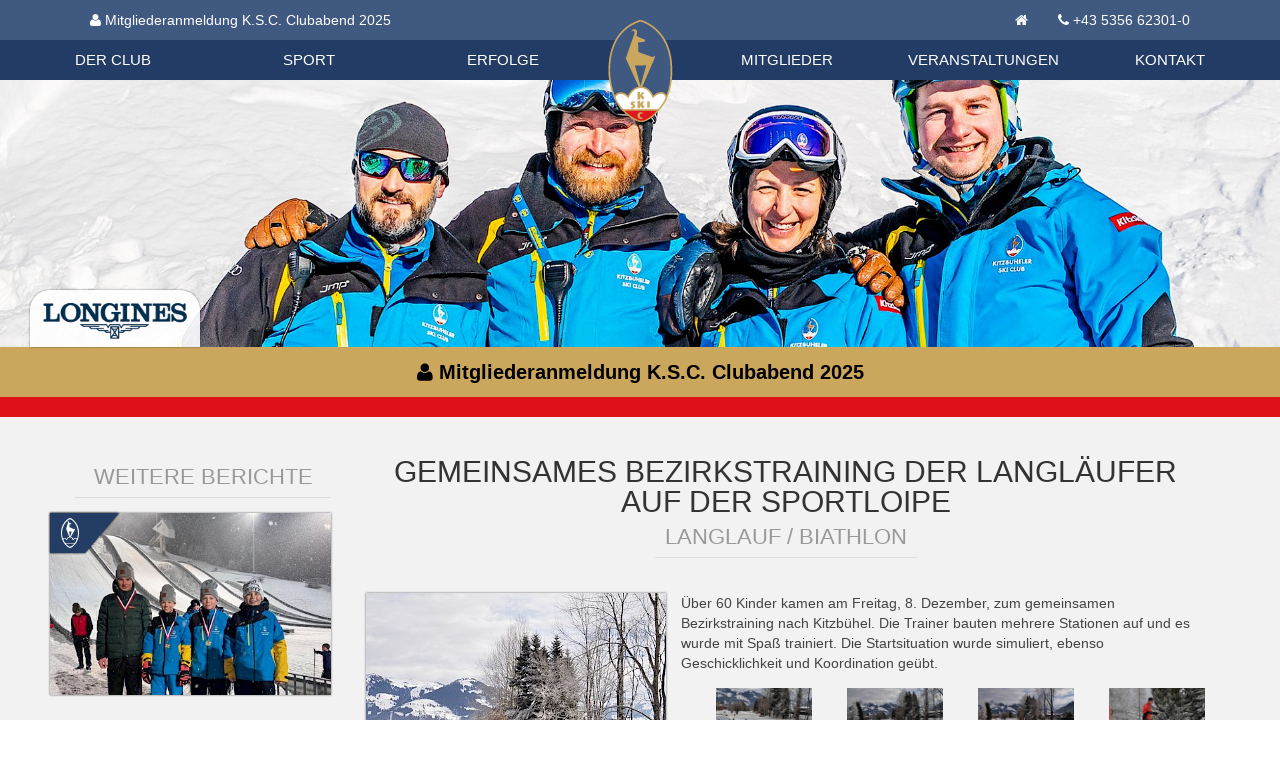

--- FILE ---
content_type: text/html; charset=utf-8
request_url: https://skikitz.org/beitraege/gemeinsames-bezirkstraining-der-langlaeufer-auf-der-sportloipe/
body_size: 4897
content:
<!DOCTYPE html><html lang=de><meta http-equiv=content-type content="text/html; charset=utf-8"><meta name=viewport content="width=device-width, initial-scale=1.0"><title>Gemeinsames Bezirkstraining der Langläufer auf der Sportloipe - Langlauf</title><meta name=description content="Vielseitigkeit ist Trumpf"><meta name=robots content=index,follow><meta property=og:site_name content=skikitz.org><meta property=og:title content="Gemeinsames Bezirkstraining der Langläufer auf der Sportloipe - Langlauf"><meta property=og:url content=https://skikitz.org/beitraege/gemeinsames-bezirkstraining-der-langlaeufer-auf-der-sportloipe/><meta property=og:description content="Vielseitigkeit ist Trumpf"><meta property=og:type content=website><meta property=fb:app_id content=333274030840189><meta property=og:image content=https://skikitz.org/site/assets/files/26550/bezirkstraining.1200x630.jpg><link rel=stylesheet href=/site/assets/aiom/css_f20ef66f1045ae09a78ed9240ac1a948.css><link rel=apple-touch-icon sizes=180x180 href=/apple-touch-icon.png><link rel=icon type=image/png href=/favicon-32x32.png sizes=32x32><link rel=icon type=image/png href=/favicon-16x16.png sizes=16x16><link rel=manifest href=/manifest.json><link rel=mask-icon href=/safari-pinned-tab.svg color=#5bbad5><meta name=theme-color content=#ffffff><!--[if lt IE 9]><script src=https://oss.maxcdn.com/libs/html5shiv/3.7.0/html5shiv.js></script><script src=https://oss.maxcdn.com/libs/respond.js/1.4.2/respond.min.js></script><![endif]--><body class=page-gemeinsames-bezirkstraining-der-langlaeufer-auf-der-sportloipe><header id=header><div id=nav_container><nav class="uk-navbar ka_head_contact"><div class="uk-container uk-container-center"><ul class="uk-navbar-nav uk-animation-slide-left"><li><a href=/ksc-clubabend/ target=_blank class=uk-text-bold><i class=uk-icon-user></i> Mitgliederanmeldung K.S.C. Clubabend 2025</a></ul><ul class="uk-navbar-nav uk-navbar-flip uk-hidden-small"><li><a href=https://skikitz.org/><i class=uk-icon-home></i></a><li><a href=tel:+435356623010>+43 5356 62301-0</a></ul></div></nav><nav class="uk-navbar uk-navbar-attached" data-uk-sticky="{top: -150, animation: 'uk-animation-slide-top'}" id=mainnavbar><div class="uk-container uk-container-center"><div class="uk-grid ka_head_menu"><div class=uk-width><ul class="uk-navbar-nav uk-hidden-small uk-flex uk-flex-space-between"><li class=uk-parent data-uk-dropdown="{remaintime: 0}"><a href=/der-club/>Der Club</a><div class="uk-dropdown uk-dropdown-navbar"><ul class="uk-nav uk-nav-navbar uk-container uk-container-center uk-grid uk-grid-width-1-3 ka_head_menu_submenu"><li><a href=/der-club/aktuelles/>Aktuelles</a><li class=ka_blank><li><a href=/der-club/geschichte/>Geschichte</a><li><a href=/der-club/mitglieder/>Mitglieder</a><li class=ka_blank><li><a href=/der-club/hahnenkamm-rennen/>Hahnenkamm-Rennen</a><li><a href=/der-club/organisation/>Organisation</a><li class=ka_blank><li><a href=/der-club/tauschboerse/>Tauschbörse</a></ul></div><li class=uk-parent data-uk-dropdown="{remaintime: 0}"><a href=/sport/>Sport</a><div class="uk-dropdown uk-dropdown-navbar"><ul class="uk-nav uk-nav-navbar uk-container uk-container-center uk-grid uk-grid-width-1-3 ka_head_menu_submenu"><li><a href=/beitraege/kategorie/ski-alpin><img class=ka_icon src=/site/assets/files/1029/ski-alpin.svg alt="Ski Alpin">Ski Alpin</a><li class=ka_blank><li><a href=/beitraege/kategorie/sprunglauf-nordische-kombination><img class=ka_icon src=/site/assets/files/1032/sprunglauf-1.svg alt="Skispringen | Nordische Kombination">Skispringen | Nordische Kombination</a><li><a href=/beitraege/kategorie/langlauf><img class=ka_icon src=/site/assets/files/1030/langlauf-1.svg alt=Langlauf>Langlauf</a><li class=ka_blank><li><a href=/beitraege/kategorie/snowboard-freeski-skicross-freestyle><img class=ka_icon src=/site/assets/files/1033/snowboard.svg alt="Snowboard / Freeski / Skicross / Freestyle">Snowboard / Freeski / Skicross / Freestyle</a><li><a href=/beitraege/kategorie/biathlon><img class=ka_icon src=/site/assets/files/1031/biathlon.svg alt=Biathlon>Biathlon</a><li class=ka_blank><li><a href=/sport/ksc-sportgeschichte/><img class=ka_icon src=/site/assets/files/27992/history.svg alt="KSC Sportgeschichte">KSC Sportgeschichte</a></ul></div><li ><a href=/erfolge/>Erfolge</a></ul></div><div class="uk-width ka_head_logo"><span> <a href=https://skikitz.org/><img src=/site/templates/img/logo-ksc-2023.svg alt=Logo></a> </span></div><div class=uk-width><ul class="uk-navbar-nav uk-hidden-small uk-flex uk-flex-space-between"><li class=uk-parent data-uk-dropdown="{remaintime: 0}"><a href=/mitglieder/>Mitglieder</a><div class="uk-dropdown uk-dropdown-navbar"><ul class="uk-nav uk-nav-navbar uk-container uk-container-center uk-grid uk-grid-width-1-3 ka_head_menu_submenu"><li><a href=/mitglieder/infos-zur-mitgliedschaft/>Infos zur Mitgliedschaft</a><li class=ka_blank><li><a href=/mitglieder/jugendfoerderung/>Jugendförderung</a><li><a href=/mitglieder/vorteile-fuer-mitglieder/>Vorteile für Mitglieder</a><li class=ka_blank><li><a href=/mitglieder/skikitz-magazine/>SkiKitz Magazine</a><li><a href=/mitglieder/mitgliedsausweis/>Foto Mitgliedsausweis</a><li class=ka_blank><li><a href=/mitglieder/datenschutzverordnung-2018/>Datenschutzverordnung 2018</a><li><a href=/mitglieder/mitglieder-bekleidungsshop/>Mitglieder Bekleidungsshop</a></ul></div><li ><a href=/veranstaltungen/>Veranstaltungen</a><li class=uk-parent data-uk-dropdown="{remaintime: 0}"><a href=/kontakt/>Kontakt</a><div class="uk-dropdown uk-dropdown-navbar"><ul class="uk-nav uk-nav-navbar uk-container uk-container-center uk-grid uk-grid-width-1-3 ka_head_menu_submenu"><li><a href=/kontakt/informationen/>Kontakt</a><li class=ka_blank><li><a href=/kontakt/datenschutz/>Datenschutz</a><li><a href=/kontakt/impressum/>Impressum</a></ul></div></ul></div></div><div class="uk-navbar-content uk-visible-small"><a href=#mobileMenu class=uk-navbar-toggle data-uk-offcanvas></a></div></div></nav></div><div class="uk-slidenav-position ka_home_slider" data-uk-slideshow="{autoplay: true}"><div id=loginesHeaderBox><div class=horloge style="display: block;"><div id=watch><a target=_blank href=http://www.longines.com><noscript><img src=/site/templates/assets/longinesbox/longines-watch.png alt=Longines title="See more on http://www.longines.com"></noscript><canvas id=canvasM><img id=alternate_bg_longines src=/site/templates/assets/longinesbox/clock/assets/images/120x120.jpg alt=Longines title="See more on http://www.longines.com"></canvas></a></div></div></div><div class=ka_longines_logo><a href=https://longines.com/ target=_blank><img class=lognines_logo src=/site/templates/img/longine-logo-blue_200px.png alt=Longines></a></div><ul class="uk-slideshow uk-overlay-active ka_home_slider"><li><img src=/site/assets/files/29840/kids_trainer.1920x400.jpg alt="Header Bild 1"></ul><a href="" class="uk-slidenav uk-slidenav-contrast uk-slidenav-previous" data-uk-slideshow-item=previous></a> <a href="" class="uk-slidenav uk-slidenav-contrast uk-slidenav-next" data-uk-slideshow-item=next></a></div><div class="uk-text-center specialLinkContainer uk-overflow-hidden"><a href=/ksc-clubabend/ target=_blank class="uk-text-bold uk-animation-slide-bottom uk-display-block" style=color:#000><i class=uk-icon-user></i> Mitgliederanmeldung K.S.C. Clubabend 2025</a></div></header><div id=topWrapper class="uk-container uk-container-center"><div id=maincontent role=main><div class=uk-grid><div class="uk-width-medium-3-4 uk-push-1-4"><div class=content_heading><h1>Gemeinsames Bezirkstraining der Langläufer auf der Sportloipe</h1><h3>Langlauf / Biathlon</h3></div><div class=ka_article_body><div class="ka_article_mainpic uk-align-medium-left uk-responsive-width"><a href=/site/assets/files/26550/bezirkstraining.1200x0.jpg class=uk-responsive-width title="Gemeinsames Bezirkstraining der Langläufer auf der Sportloipe" data-uk-lightbox="{group:'gal_'}"> <img src=/site/assets/files/26550/bezirkstraining.300x400.jpg class="uk-responsive-width box-shadow uk-hidden-small" alt="Gemeinsames Bezirkstraining der Langläufer auf der Sportloipe - "> <img src=/site/assets/files/26550/bezirkstraining.700x600.jpg class="uk-responsive-width box-shadow uk-visible-small" alt="Gemeinsames Bezirkstraining der Langläufer auf der Sportloipe - "> </a></div><p>Über 60 Kinder kamen am Freitag, 8. Dezember, zum gemeinsamen Bezirkstraining nach Kitzbühel. Die Trainer bauten mehrere Stationen auf und es wurde mit Spaß trainiert. Die Startsituation wurde simuliert, ebenso Geschicklichkeit und Koordination geübt.</div><div class=ka_article_gal><div class="uk-grid uk-grid-width-medium-1-4 uk-grid-width-small-1-2" data-uk-grid-match><div class="picItem uk-margin-bottom"><a href=/site/assets/files/26550/kl_dsc_0001.1200x0.jpg title="Gemeinsames Bezirkstraining der Langläufer auf der Sportloipe" data-uk-lightbox="{group:'gal_26550'}"> <img src=/site/assets/files/26550/kl_dsc_0001.400x300.jpg class=uk-responsive-width alt="Gemeinsames Bezirkstraining der Langläufer auf der Sportloipe"> </a></div><div class="picItem uk-margin-bottom"><a href=/site/assets/files/26550/kl_dsc_0003.1200x0.jpg title="Gemeinsames Bezirkstraining der Langläufer auf der Sportloipe" data-uk-lightbox="{group:'gal_26550'}"> <img src=/site/assets/files/26550/kl_dsc_0003.400x300.jpg class=uk-responsive-width alt="Gemeinsames Bezirkstraining der Langläufer auf der Sportloipe"> </a></div><div class="picItem uk-margin-bottom"><a href=/site/assets/files/26550/kl_dsc_0004.1200x0.jpg title="Gemeinsames Bezirkstraining der Langläufer auf der Sportloipe" data-uk-lightbox="{group:'gal_26550'}"> <img src=/site/assets/files/26550/kl_dsc_0004.400x300.jpg class=uk-responsive-width alt="Gemeinsames Bezirkstraining der Langläufer auf der Sportloipe"> </a></div><div class="picItem uk-margin-bottom"><a href=/site/assets/files/26550/kl_dsc_0008.1200x0.jpg title="Gemeinsames Bezirkstraining der Langläufer auf der Sportloipe" data-uk-lightbox="{group:'gal_26550'}"> <img src=/site/assets/files/26550/kl_dsc_0008.400x300.jpg class=uk-responsive-width alt="Gemeinsames Bezirkstraining der Langläufer auf der Sportloipe"> </a></div><div class="picItem uk-margin-bottom"><a href=/site/assets/files/26550/kl_dsc_0009.1200x0.jpg title="Gemeinsames Bezirkstraining der Langläufer auf der Sportloipe" data-uk-lightbox="{group:'gal_26550'}"> <img src=/site/assets/files/26550/kl_dsc_0009.400x300.jpg class=uk-responsive-width alt="Gemeinsames Bezirkstraining der Langläufer auf der Sportloipe"> </a></div><div class="picItem uk-margin-bottom"><a href=/site/assets/files/26550/kl_dsc_0013.1200x0.jpg title="Gemeinsames Bezirkstraining der Langläufer auf der Sportloipe" data-uk-lightbox="{group:'gal_26550'}"> <img src=/site/assets/files/26550/kl_dsc_0013.400x300.jpg class=uk-responsive-width alt="Gemeinsames Bezirkstraining der Langläufer auf der Sportloipe"> </a></div><div class="picItem uk-margin-bottom"><a href=/site/assets/files/26550/kl_dsc_0015.1200x0.jpg title="Gemeinsames Bezirkstraining der Langläufer auf der Sportloipe" data-uk-lightbox="{group:'gal_26550'}"> <img src=/site/assets/files/26550/kl_dsc_0015.400x300.jpg class=uk-responsive-width alt="Gemeinsames Bezirkstraining der Langläufer auf der Sportloipe"> </a></div><div class="picItem uk-margin-bottom"><a href=/site/assets/files/26550/kl_dsc_0022.1200x0.jpg title="Gemeinsames Bezirkstraining der Langläufer auf der Sportloipe" data-uk-lightbox="{group:'gal_26550'}"> <img src=/site/assets/files/26550/kl_dsc_0022.400x300.jpg class=uk-responsive-width alt="Gemeinsames Bezirkstraining der Langläufer auf der Sportloipe"> </a></div><div class="picItem uk-margin-bottom"><a href=/site/assets/files/26550/kl_dsc_0029.1200x0.jpg title="Gemeinsames Bezirkstraining der Langläufer auf der Sportloipe" data-uk-lightbox="{group:'gal_26550'}"> <img src=/site/assets/files/26550/kl_dsc_0029.400x300.jpg class=uk-responsive-width alt="Gemeinsames Bezirkstraining der Langläufer auf der Sportloipe"> </a></div><div class="picItem uk-margin-bottom"><a href=/site/assets/files/26550/kl_dsc_0030.1200x0.jpg title="Gemeinsames Bezirkstraining der Langläufer auf der Sportloipe" data-uk-lightbox="{group:'gal_26550'}"> <img src=/site/assets/files/26550/kl_dsc_0030.400x300.jpg class=uk-responsive-width alt="Gemeinsames Bezirkstraining der Langläufer auf der Sportloipe"> </a></div><div class="picItem uk-margin-bottom"><a href=/site/assets/files/26550/kl_dsc_0033.1200x0.jpg title="Gemeinsames Bezirkstraining der Langläufer auf der Sportloipe" data-uk-lightbox="{group:'gal_26550'}"> <img src=/site/assets/files/26550/kl_dsc_0033.400x300.jpg class=uk-responsive-width alt="Gemeinsames Bezirkstraining der Langläufer auf der Sportloipe"> </a></div><div class="picItem uk-margin-bottom"><a href=/site/assets/files/26550/kl_dsc_0034.1200x0.jpg title="Gemeinsames Bezirkstraining der Langläufer auf der Sportloipe" data-uk-lightbox="{group:'gal_26550'}"> <img src=/site/assets/files/26550/kl_dsc_0034.400x300.jpg class=uk-responsive-width alt="Gemeinsames Bezirkstraining der Langläufer auf der Sportloipe"> </a></div><div class="picItem uk-margin-bottom"><a href=/site/assets/files/26550/kl_dsc_0037.1200x0.jpg title="Gemeinsames Bezirkstraining der Langläufer auf der Sportloipe" data-uk-lightbox="{group:'gal_26550'}"> <img src=/site/assets/files/26550/kl_dsc_0037.400x300.jpg class=uk-responsive-width alt="Gemeinsames Bezirkstraining der Langläufer auf der Sportloipe"> </a></div><div class="picItem uk-margin-bottom"><a href=/site/assets/files/26550/kl_dsc_0039.1200x0.jpg title="Gemeinsames Bezirkstraining der Langläufer auf der Sportloipe" data-uk-lightbox="{group:'gal_26550'}"> <img src=/site/assets/files/26550/kl_dsc_0039.400x300.jpg class=uk-responsive-width alt="Gemeinsames Bezirkstraining der Langläufer auf der Sportloipe"> </a></div><div class="picItem uk-margin-bottom"><a href=/site/assets/files/26550/kl_dsc_0040.1200x0.jpg title="Gemeinsames Bezirkstraining der Langläufer auf der Sportloipe" data-uk-lightbox="{group:'gal_26550'}"> <img src=/site/assets/files/26550/kl_dsc_0040.400x300.jpg class=uk-responsive-width alt="Gemeinsames Bezirkstraining der Langläufer auf der Sportloipe"> </a></div><div class="picItem uk-margin-bottom"><a href=/site/assets/files/26550/kl_dsc_0044.1200x0.jpg title="Gemeinsames Bezirkstraining der Langläufer auf der Sportloipe" data-uk-lightbox="{group:'gal_26550'}"> <img src=/site/assets/files/26550/kl_dsc_0044.400x300.jpg class=uk-responsive-width alt="Gemeinsames Bezirkstraining der Langläufer auf der Sportloipe"> </a></div><div class="picItem uk-margin-bottom"><a href=/site/assets/files/26550/kl_dsc_0047.1200x0.jpg title="Gemeinsames Bezirkstraining der Langläufer auf der Sportloipe" data-uk-lightbox="{group:'gal_26550'}"> <img src=/site/assets/files/26550/kl_dsc_0047.400x300.jpg class=uk-responsive-width alt="Gemeinsames Bezirkstraining der Langläufer auf der Sportloipe"> </a></div><div class="picItem uk-margin-bottom"><a href=/site/assets/files/26550/kl_dsc_0052.1200x0.jpg title="Gemeinsames Bezirkstraining der Langläufer auf der Sportloipe" data-uk-lightbox="{group:'gal_26550'}"> <img src=/site/assets/files/26550/kl_dsc_0052.400x300.jpg class=uk-responsive-width alt="Gemeinsames Bezirkstraining der Langläufer auf der Sportloipe"> </a></div><div class="picItem uk-margin-bottom"><a href=/site/assets/files/26550/kl_dsc_0053.1200x0.jpg title="Gemeinsames Bezirkstraining der Langläufer auf der Sportloipe" data-uk-lightbox="{group:'gal_26550'}"> <img src=/site/assets/files/26550/kl_dsc_0053.400x300.jpg class=uk-responsive-width alt="Gemeinsames Bezirkstraining der Langläufer auf der Sportloipe"> </a></div><div class="picItem uk-margin-bottom"><a href=/site/assets/files/26550/kl_dsc_0055.1200x0.jpg title="Gemeinsames Bezirkstraining der Langläufer auf der Sportloipe" data-uk-lightbox="{group:'gal_26550'}"> <img src=/site/assets/files/26550/kl_dsc_0055.400x300.jpg class=uk-responsive-width alt="Gemeinsames Bezirkstraining der Langläufer auf der Sportloipe"> </a></div><div class="picItem uk-margin-bottom"><a href=/site/assets/files/26550/kl_dsc_0057.1200x0.jpg title="Gemeinsames Bezirkstraining der Langläufer auf der Sportloipe" data-uk-lightbox="{group:'gal_26550'}"> <img src=/site/assets/files/26550/kl_dsc_0057.400x300.jpg class=uk-responsive-width alt="Gemeinsames Bezirkstraining der Langläufer auf der Sportloipe"> </a></div><div class="picItem uk-margin-bottom"><a href=/site/assets/files/26550/kl_dsc_0059.1200x0.jpg title="Gemeinsames Bezirkstraining der Langläufer auf der Sportloipe" data-uk-lightbox="{group:'gal_26550'}"> <img src=/site/assets/files/26550/kl_dsc_0059.400x300.jpg class=uk-responsive-width alt="Gemeinsames Bezirkstraining der Langläufer auf der Sportloipe"> </a></div><div class="picItem uk-margin-bottom"><a href=/site/assets/files/26550/kl_dsc_0060.1200x0.jpg title="Gemeinsames Bezirkstraining der Langläufer auf der Sportloipe" data-uk-lightbox="{group:'gal_26550'}"> <img src=/site/assets/files/26550/kl_dsc_0060.400x300.jpg class=uk-responsive-width alt="Gemeinsames Bezirkstraining der Langläufer auf der Sportloipe"> </a></div><div class="picItem uk-margin-bottom"><a href=/site/assets/files/26550/kl_dsc_0063.1200x0.jpg title="Gemeinsames Bezirkstraining der Langläufer auf der Sportloipe" data-uk-lightbox="{group:'gal_26550'}"> <img src=/site/assets/files/26550/kl_dsc_0063.400x300.jpg class=uk-responsive-width alt="Gemeinsames Bezirkstraining der Langläufer auf der Sportloipe"> </a></div><div class="picItem uk-margin-bottom"><a href=/site/assets/files/26550/kl_dsc_0065.1200x0.jpg title="Gemeinsames Bezirkstraining der Langläufer auf der Sportloipe" data-uk-lightbox="{group:'gal_26550'}"> <img src=/site/assets/files/26550/kl_dsc_0065.400x300.jpg class=uk-responsive-width alt="Gemeinsames Bezirkstraining der Langläufer auf der Sportloipe"> </a></div><div class="picItem uk-margin-bottom"><a href=/site/assets/files/26550/kl_dsc_0070.1200x0.jpg title="Gemeinsames Bezirkstraining der Langläufer auf der Sportloipe" data-uk-lightbox="{group:'gal_26550'}"> <img src=/site/assets/files/26550/kl_dsc_0070.400x300.jpg class=uk-responsive-width alt="Gemeinsames Bezirkstraining der Langläufer auf der Sportloipe"> </a></div><div class="picItem uk-margin-bottom"><a href=/site/assets/files/26550/kl_dsc_0074.1200x0.jpg title="Gemeinsames Bezirkstraining der Langläufer auf der Sportloipe" data-uk-lightbox="{group:'gal_26550'}"> <img src=/site/assets/files/26550/kl_dsc_0074.400x300.jpg class=uk-responsive-width alt="Gemeinsames Bezirkstraining der Langläufer auf der Sportloipe"> </a></div><div class="picItem uk-margin-bottom"><a href=/site/assets/files/26550/kl_dsc_0080.1200x0.jpg title="Gemeinsames Bezirkstraining der Langläufer auf der Sportloipe" data-uk-lightbox="{group:'gal_26550'}"> <img src=/site/assets/files/26550/kl_dsc_0080.400x300.jpg class=uk-responsive-width alt="Gemeinsames Bezirkstraining der Langläufer auf der Sportloipe"> </a></div><div class="picItem uk-margin-bottom"><a href=/site/assets/files/26550/kl_dsc_0081.1200x0.jpg title="Gemeinsames Bezirkstraining der Langläufer auf der Sportloipe" data-uk-lightbox="{group:'gal_26550'}"> <img src=/site/assets/files/26550/kl_dsc_0081.400x300.jpg class=uk-responsive-width alt="Gemeinsames Bezirkstraining der Langläufer auf der Sportloipe"> </a></div><div class="picItem uk-margin-bottom"><a href=/site/assets/files/26550/kl_dsc_0084.1200x0.jpg title="Gemeinsames Bezirkstraining der Langläufer auf der Sportloipe" data-uk-lightbox="{group:'gal_26550'}"> <img src=/site/assets/files/26550/kl_dsc_0084.400x300.jpg class=uk-responsive-width alt="Gemeinsames Bezirkstraining der Langläufer auf der Sportloipe"> </a></div><div class="picItem uk-margin-bottom"><a href=/site/assets/files/26550/kl_dsc_0086.1200x0.jpg title="Gemeinsames Bezirkstraining der Langläufer auf der Sportloipe" data-uk-lightbox="{group:'gal_26550'}"> <img src=/site/assets/files/26550/kl_dsc_0086.400x300.jpg class=uk-responsive-width alt="Gemeinsames Bezirkstraining der Langläufer auf der Sportloipe"> </a></div><div class="picItem uk-margin-bottom"><a href=/site/assets/files/26550/kl_dsc_0091.1200x0.jpg title="Gemeinsames Bezirkstraining der Langläufer auf der Sportloipe" data-uk-lightbox="{group:'gal_26550'}"> <img src=/site/assets/files/26550/kl_dsc_0091.400x300.jpg class=uk-responsive-width alt="Gemeinsames Bezirkstraining der Langläufer auf der Sportloipe"> </a></div><div class="picItem uk-margin-bottom"><a href=/site/assets/files/26550/kl_dsc_0094.1200x0.jpg title="Gemeinsames Bezirkstraining der Langläufer auf der Sportloipe" data-uk-lightbox="{group:'gal_26550'}"> <img src=/site/assets/files/26550/kl_dsc_0094.400x300.jpg class=uk-responsive-width alt="Gemeinsames Bezirkstraining der Langläufer auf der Sportloipe"> </a></div><div class="picItem uk-margin-bottom"><a href=/site/assets/files/26550/kl_dsc_0098.1200x0.jpg title="Gemeinsames Bezirkstraining der Langläufer auf der Sportloipe" data-uk-lightbox="{group:'gal_26550'}"> <img src=/site/assets/files/26550/kl_dsc_0098.400x300.jpg class=uk-responsive-width alt="Gemeinsames Bezirkstraining der Langläufer auf der Sportloipe"> </a></div><div class="picItem uk-margin-bottom"><a href=/site/assets/files/26550/kl_dsc_0100.1200x0.jpg title="Gemeinsames Bezirkstraining der Langläufer auf der Sportloipe" data-uk-lightbox="{group:'gal_26550'}"> <img src=/site/assets/files/26550/kl_dsc_0100.400x300.jpg class=uk-responsive-width alt="Gemeinsames Bezirkstraining der Langläufer auf der Sportloipe"> </a></div><div class="picItem uk-margin-bottom"><a href=/site/assets/files/26550/kl_dsc_0101.1200x0.jpg title="Gemeinsames Bezirkstraining der Langläufer auf der Sportloipe" data-uk-lightbox="{group:'gal_26550'}"> <img src=/site/assets/files/26550/kl_dsc_0101.400x300.jpg class=uk-responsive-width alt="Gemeinsames Bezirkstraining der Langläufer auf der Sportloipe"> </a></div><div class="picItem uk-margin-bottom"><a href=/site/assets/files/26550/kl_dsc_0104.1200x0.jpg title="Gemeinsames Bezirkstraining der Langläufer auf der Sportloipe" data-uk-lightbox="{group:'gal_26550'}"> <img src=/site/assets/files/26550/kl_dsc_0104.400x300.jpg class=uk-responsive-width alt="Gemeinsames Bezirkstraining der Langläufer auf der Sportloipe"> </a></div><div class="picItem uk-margin-bottom"><a href=/site/assets/files/26550/kl_dsc_0106.1200x0.jpg title="Gemeinsames Bezirkstraining der Langläufer auf der Sportloipe" data-uk-lightbox="{group:'gal_26550'}"> <img src=/site/assets/files/26550/kl_dsc_0106.400x300.jpg class=uk-responsive-width alt="Gemeinsames Bezirkstraining der Langläufer auf der Sportloipe"> </a></div><div class="picItem uk-margin-bottom"><a href=/site/assets/files/26550/kl_dsc_0112.1200x0.jpg title="Gemeinsames Bezirkstraining der Langläufer auf der Sportloipe" data-uk-lightbox="{group:'gal_26550'}"> <img src=/site/assets/files/26550/kl_dsc_0112.400x300.jpg class=uk-responsive-width alt="Gemeinsames Bezirkstraining der Langläufer auf der Sportloipe"> </a></div><div class="picItem uk-margin-bottom"><a href=/site/assets/files/26550/kl_dsc_0113.1200x0.jpg title="Gemeinsames Bezirkstraining der Langläufer auf der Sportloipe" data-uk-lightbox="{group:'gal_26550'}"> <img src=/site/assets/files/26550/kl_dsc_0113.400x300.jpg class=uk-responsive-width alt="Gemeinsames Bezirkstraining der Langläufer auf der Sportloipe"> </a></div><div class="picItem uk-margin-bottom"><a href=/site/assets/files/26550/kl_dsc_0116.1200x0.jpg title="Gemeinsames Bezirkstraining der Langläufer auf der Sportloipe" data-uk-lightbox="{group:'gal_26550'}"> <img src=/site/assets/files/26550/kl_dsc_0116.400x300.jpg class=uk-responsive-width alt="Gemeinsames Bezirkstraining der Langläufer auf der Sportloipe"> </a></div><div class="picItem uk-margin-bottom"><a href=/site/assets/files/26550/kl_dsc_0128.1200x0.jpg title="Gemeinsames Bezirkstraining der Langläufer auf der Sportloipe" data-uk-lightbox="{group:'gal_26550'}"> <img src=/site/assets/files/26550/kl_dsc_0128.400x300.jpg class=uk-responsive-width alt="Gemeinsames Bezirkstraining der Langläufer auf der Sportloipe"> </a></div><div class="picItem uk-margin-bottom"><a href=/site/assets/files/26550/kl_dsc_0138.1200x0.jpg title="Gemeinsames Bezirkstraining der Langläufer auf der Sportloipe" data-uk-lightbox="{group:'gal_26550'}"> <img src=/site/assets/files/26550/kl_dsc_0138.400x300.jpg class=uk-responsive-width alt="Gemeinsames Bezirkstraining der Langläufer auf der Sportloipe"> </a></div><div class="picItem uk-margin-bottom"><a href=/site/assets/files/26550/kl_dsc_0145.1200x0.jpg title="Gemeinsames Bezirkstraining der Langläufer auf der Sportloipe" data-uk-lightbox="{group:'gal_26550'}"> <img src=/site/assets/files/26550/kl_dsc_0145.400x300.jpg class=uk-responsive-width alt="Gemeinsames Bezirkstraining der Langläufer auf der Sportloipe"> </a></div><div class="picItem uk-margin-bottom"><a href=/site/assets/files/26550/kl_dsc_0146.1200x0.jpg title="Gemeinsames Bezirkstraining der Langläufer auf der Sportloipe" data-uk-lightbox="{group:'gal_26550'}"> <img src=/site/assets/files/26550/kl_dsc_0146.400x300.jpg class=uk-responsive-width alt="Gemeinsames Bezirkstraining der Langläufer auf der Sportloipe"> </a></div><div class="picItem uk-margin-bottom"><a href=/site/assets/files/26550/kl_dsc_0149.1200x0.jpg title="Gemeinsames Bezirkstraining der Langläufer auf der Sportloipe" data-uk-lightbox="{group:'gal_26550'}"> <img src=/site/assets/files/26550/kl_dsc_0149.400x300.jpg class=uk-responsive-width alt="Gemeinsames Bezirkstraining der Langläufer auf der Sportloipe"> </a></div><div class="picItem uk-margin-bottom"><a href=/site/assets/files/26550/kl_dsc_0150.1200x0.jpg title="Gemeinsames Bezirkstraining der Langläufer auf der Sportloipe" data-uk-lightbox="{group:'gal_26550'}"> <img src=/site/assets/files/26550/kl_dsc_0150.400x300.jpg class=uk-responsive-width alt="Gemeinsames Bezirkstraining der Langläufer auf der Sportloipe"> </a></div><div class="picItem uk-margin-bottom"><a href=/site/assets/files/26550/kl_dsc_0152.1200x0.jpg title="Gemeinsames Bezirkstraining der Langläufer auf der Sportloipe" data-uk-lightbox="{group:'gal_26550'}"> <img src=/site/assets/files/26550/kl_dsc_0152.400x300.jpg class=uk-responsive-width alt="Gemeinsames Bezirkstraining der Langläufer auf der Sportloipe"> </a></div><div class="picItem uk-margin-bottom"><a href=/site/assets/files/26550/kl_dsc_0155.1200x0.jpg title="Gemeinsames Bezirkstraining der Langläufer auf der Sportloipe" data-uk-lightbox="{group:'gal_26550'}"> <img src=/site/assets/files/26550/kl_dsc_0155.400x300.jpg class=uk-responsive-width alt="Gemeinsames Bezirkstraining der Langläufer auf der Sportloipe"> </a></div><div class="picItem uk-margin-bottom"><a href=/site/assets/files/26550/kl_dsc_0158.1200x0.jpg title="Gemeinsames Bezirkstraining der Langläufer auf der Sportloipe" data-uk-lightbox="{group:'gal_26550'}"> <img src=/site/assets/files/26550/kl_dsc_0158.400x300.jpg class=uk-responsive-width alt="Gemeinsames Bezirkstraining der Langläufer auf der Sportloipe"> </a></div><div class="picItem uk-margin-bottom"><a href=/site/assets/files/26550/kl_dsc_0159.1200x0.jpg title="Gemeinsames Bezirkstraining der Langläufer auf der Sportloipe" data-uk-lightbox="{group:'gal_26550'}"> <img src=/site/assets/files/26550/kl_dsc_0159.400x300.jpg class=uk-responsive-width alt="Gemeinsames Bezirkstraining der Langläufer auf der Sportloipe"> </a></div><div class="picItem uk-margin-bottom"><a href=/site/assets/files/26550/kl_dsc_0168.1200x0.jpg title="Gemeinsames Bezirkstraining der Langläufer auf der Sportloipe" data-uk-lightbox="{group:'gal_26550'}"> <img src=/site/assets/files/26550/kl_dsc_0168.400x300.jpg class=uk-responsive-width alt="Gemeinsames Bezirkstraining der Langläufer auf der Sportloipe"> </a></div><div class="picItem uk-margin-bottom"><a href=/site/assets/files/26550/kl_dsc_0169.1200x0.jpg title="Gemeinsames Bezirkstraining der Langläufer auf der Sportloipe" data-uk-lightbox="{group:'gal_26550'}"> <img src=/site/assets/files/26550/kl_dsc_0169.400x300.jpg class=uk-responsive-width alt="Gemeinsames Bezirkstraining der Langläufer auf der Sportloipe"> </a></div><div class="picItem uk-margin-bottom"><a href=/site/assets/files/26550/kl_dsc_0173.1200x0.jpg title="Gemeinsames Bezirkstraining der Langläufer auf der Sportloipe" data-uk-lightbox="{group:'gal_26550'}"> <img src=/site/assets/files/26550/kl_dsc_0173.400x300.jpg class=uk-responsive-width alt="Gemeinsames Bezirkstraining der Langläufer auf der Sportloipe"> </a></div><div class="picItem uk-margin-bottom"><a href=/site/assets/files/26550/kl_dsc_0175.1200x0.jpg title="Gemeinsames Bezirkstraining der Langläufer auf der Sportloipe" data-uk-lightbox="{group:'gal_26550'}"> <img src=/site/assets/files/26550/kl_dsc_0175.400x300.jpg class=uk-responsive-width alt="Gemeinsames Bezirkstraining der Langläufer auf der Sportloipe"> </a></div><div class="picItem uk-margin-bottom"><a href=/site/assets/files/26550/kl_dsc_0176.1200x0.jpg title="Gemeinsames Bezirkstraining der Langläufer auf der Sportloipe" data-uk-lightbox="{group:'gal_26550'}"> <img src=/site/assets/files/26550/kl_dsc_0176.400x300.jpg class=uk-responsive-width alt="Gemeinsames Bezirkstraining der Langläufer auf der Sportloipe"> </a></div><div class="picItem uk-margin-bottom"><a href=/site/assets/files/26550/kl_dsc_0177.1200x0.jpg title="Gemeinsames Bezirkstraining der Langläufer auf der Sportloipe" data-uk-lightbox="{group:'gal_26550'}"> <img src=/site/assets/files/26550/kl_dsc_0177.400x300.jpg class=uk-responsive-width alt="Gemeinsames Bezirkstraining der Langläufer auf der Sportloipe"> </a></div><div class="picItem uk-margin-bottom"><a href=/site/assets/files/26550/kl_dsc_0179.1200x0.jpg title="Gemeinsames Bezirkstraining der Langläufer auf der Sportloipe" data-uk-lightbox="{group:'gal_26550'}"> <img src=/site/assets/files/26550/kl_dsc_0179.400x300.jpg class=uk-responsive-width alt="Gemeinsames Bezirkstraining der Langläufer auf der Sportloipe"> </a></div><div class="picItem uk-margin-bottom"><a href=/site/assets/files/26550/kl_dsc_0184.1200x0.jpg title="Gemeinsames Bezirkstraining der Langläufer auf der Sportloipe" data-uk-lightbox="{group:'gal_26550'}"> <img src=/site/assets/files/26550/kl_dsc_0184.400x300.jpg class=uk-responsive-width alt="Gemeinsames Bezirkstraining der Langläufer auf der Sportloipe"> </a></div><div class="picItem uk-margin-bottom"><a href=/site/assets/files/26550/kl_dsc_0196.1200x0.jpg title="Gemeinsames Bezirkstraining der Langläufer auf der Sportloipe" data-uk-lightbox="{group:'gal_26550'}"> <img src=/site/assets/files/26550/kl_dsc_0196.400x300.jpg class=uk-responsive-width alt="Gemeinsames Bezirkstraining der Langläufer auf der Sportloipe"> </a></div><div class="picItem uk-margin-bottom"><a href=/site/assets/files/26550/kl_dsc_0205.1200x0.jpg title="Gemeinsames Bezirkstraining der Langläufer auf der Sportloipe" data-uk-lightbox="{group:'gal_26550'}"> <img src=/site/assets/files/26550/kl_dsc_0205.400x300.jpg class=uk-responsive-width alt="Gemeinsames Bezirkstraining der Langläufer auf der Sportloipe"> </a></div><div class="picItem uk-margin-bottom"><a href=/site/assets/files/26550/kl_dsc_0206.1200x0.jpg title="Gemeinsames Bezirkstraining der Langläufer auf der Sportloipe" data-uk-lightbox="{group:'gal_26550'}"> <img src=/site/assets/files/26550/kl_dsc_0206.400x300.jpg class=uk-responsive-width alt="Gemeinsames Bezirkstraining der Langläufer auf der Sportloipe"> </a></div><div class="picItem uk-margin-bottom"><a href=/site/assets/files/26550/kl_dsc_0209.1200x0.jpg title="Gemeinsames Bezirkstraining der Langläufer auf der Sportloipe" data-uk-lightbox="{group:'gal_26550'}"> <img src=/site/assets/files/26550/kl_dsc_0209.400x300.jpg class=uk-responsive-width alt="Gemeinsames Bezirkstraining der Langläufer auf der Sportloipe"> </a></div><div class="picItem uk-margin-bottom"><a href=/site/assets/files/26550/kl_dsc_0219.1200x0.jpg title="Gemeinsames Bezirkstraining der Langläufer auf der Sportloipe" data-uk-lightbox="{group:'gal_26550'}"> <img src=/site/assets/files/26550/kl_dsc_0219.400x300.jpg class=uk-responsive-width alt="Gemeinsames Bezirkstraining der Langläufer auf der Sportloipe"> </a></div><div class="picItem uk-margin-bottom"><a href=/site/assets/files/26550/kl_dsc_0222.1200x0.jpg title="Gemeinsames Bezirkstraining der Langläufer auf der Sportloipe" data-uk-lightbox="{group:'gal_26550'}"> <img src=/site/assets/files/26550/kl_dsc_0222.400x300.jpg class=uk-responsive-width alt="Gemeinsames Bezirkstraining der Langläufer auf der Sportloipe"> </a></div><div class="picItem uk-margin-bottom"><a href=/site/assets/files/26550/kl_dsc_0231.1200x0.jpg title="Gemeinsames Bezirkstraining der Langläufer auf der Sportloipe" data-uk-lightbox="{group:'gal_26550'}"> <img src=/site/assets/files/26550/kl_dsc_0231.400x300.jpg class=uk-responsive-width alt="Gemeinsames Bezirkstraining der Langläufer auf der Sportloipe"> </a></div><div class="picItem uk-margin-bottom"><a href=/site/assets/files/26550/kl_dsc_0232.1200x0.jpg title="Gemeinsames Bezirkstraining der Langläufer auf der Sportloipe" data-uk-lightbox="{group:'gal_26550'}"> <img src=/site/assets/files/26550/kl_dsc_0232.400x300.jpg class=uk-responsive-width alt="Gemeinsames Bezirkstraining der Langläufer auf der Sportloipe"> </a></div><div class="picItem uk-margin-bottom"><a href=/site/assets/files/26550/kl_dsc_0234.1200x0.jpg title="Gemeinsames Bezirkstraining der Langläufer auf der Sportloipe" data-uk-lightbox="{group:'gal_26550'}"> <img src=/site/assets/files/26550/kl_dsc_0234.400x300.jpg class=uk-responsive-width alt="Gemeinsames Bezirkstraining der Langläufer auf der Sportloipe"> </a></div><div class="picItem uk-margin-bottom"><a href=/site/assets/files/26550/kl_dsc_0236.1200x0.jpg title="Gemeinsames Bezirkstraining der Langläufer auf der Sportloipe" data-uk-lightbox="{group:'gal_26550'}"> <img src=/site/assets/files/26550/kl_dsc_0236.400x300.jpg class=uk-responsive-width alt="Gemeinsames Bezirkstraining der Langläufer auf der Sportloipe"> </a></div><div class="picItem uk-margin-bottom"><a href=/site/assets/files/26550/kl_dsc_0239.1200x0.jpg title="Gemeinsames Bezirkstraining der Langläufer auf der Sportloipe" data-uk-lightbox="{group:'gal_26550'}"> <img src=/site/assets/files/26550/kl_dsc_0239.400x300.jpg class=uk-responsive-width alt="Gemeinsames Bezirkstraining der Langläufer auf der Sportloipe"> </a></div><div class="picItem uk-margin-bottom"><a href=/site/assets/files/26550/kl_dsc_0241.1200x0.jpg title="Gemeinsames Bezirkstraining der Langläufer auf der Sportloipe" data-uk-lightbox="{group:'gal_26550'}"> <img src=/site/assets/files/26550/kl_dsc_0241.400x300.jpg class=uk-responsive-width alt="Gemeinsames Bezirkstraining der Langläufer auf der Sportloipe"> </a></div><div class="picItem uk-margin-bottom"><a href=/site/assets/files/26550/kl_dsc_0245.1200x0.jpg title="Gemeinsames Bezirkstraining der Langläufer auf der Sportloipe" data-uk-lightbox="{group:'gal_26550'}"> <img src=/site/assets/files/26550/kl_dsc_0245.400x300.jpg class=uk-responsive-width alt="Gemeinsames Bezirkstraining der Langläufer auf der Sportloipe"> </a></div><div class="picItem uk-margin-bottom"><a href=/site/assets/files/26550/kl_dsc_0261.1200x0.jpg title="Gemeinsames Bezirkstraining der Langläufer auf der Sportloipe" data-uk-lightbox="{group:'gal_26550'}"> <img src=/site/assets/files/26550/kl_dsc_0261.400x300.jpg class=uk-responsive-width alt="Gemeinsames Bezirkstraining der Langläufer auf der Sportloipe"> </a></div><div class="picItem uk-margin-bottom"><a href=/site/assets/files/26550/kl_dsc_0263.1200x0.jpg title="Gemeinsames Bezirkstraining der Langläufer auf der Sportloipe" data-uk-lightbox="{group:'gal_26550'}"> <img src=/site/assets/files/26550/kl_dsc_0263.400x300.jpg class=uk-responsive-width alt="Gemeinsames Bezirkstraining der Langläufer auf der Sportloipe"> </a></div><div class="picItem uk-margin-bottom"><a href=/site/assets/files/26550/kl_dsc_0276.1200x0.jpg title="Gemeinsames Bezirkstraining der Langläufer auf der Sportloipe" data-uk-lightbox="{group:'gal_26550'}"> <img src=/site/assets/files/26550/kl_dsc_0276.400x300.jpg class=uk-responsive-width alt="Gemeinsames Bezirkstraining der Langläufer auf der Sportloipe"> </a></div><div class="picItem uk-margin-bottom"><a href=/site/assets/files/26550/kl_dsc_0279.1200x0.jpg title="Gemeinsames Bezirkstraining der Langläufer auf der Sportloipe" data-uk-lightbox="{group:'gal_26550'}"> <img src=/site/assets/files/26550/kl_dsc_0279.400x300.jpg class=uk-responsive-width alt="Gemeinsames Bezirkstraining der Langläufer auf der Sportloipe"> </a></div><div class="picItem uk-margin-bottom"><a href=/site/assets/files/26550/kl_dsc_0282.1200x0.jpg title="Gemeinsames Bezirkstraining der Langläufer auf der Sportloipe" data-uk-lightbox="{group:'gal_26550'}"> <img src=/site/assets/files/26550/kl_dsc_0282.400x300.jpg class=uk-responsive-width alt="Gemeinsames Bezirkstraining der Langläufer auf der Sportloipe"> </a></div><div class="picItem uk-margin-bottom"><a href=/site/assets/files/26550/kl_dsc_0300.1200x0.jpg title="Gemeinsames Bezirkstraining der Langläufer auf der Sportloipe" data-uk-lightbox="{group:'gal_26550'}"> <img src=/site/assets/files/26550/kl_dsc_0300.400x300.jpg class=uk-responsive-width alt="Gemeinsames Bezirkstraining der Langläufer auf der Sportloipe"> </a></div><div class="picItem uk-margin-bottom"><a href=/site/assets/files/26550/kl_dsc_0302.1200x0.jpg title="Gemeinsames Bezirkstraining der Langläufer auf der Sportloipe" data-uk-lightbox="{group:'gal_26550'}"> <img src=/site/assets/files/26550/kl_dsc_0302.400x300.jpg class=uk-responsive-width alt="Gemeinsames Bezirkstraining der Langläufer auf der Sportloipe"> </a></div><div class="picItem uk-margin-bottom"><a href=/site/assets/files/26550/kl_dsc_0304.1200x0.jpg title="Gemeinsames Bezirkstraining der Langläufer auf der Sportloipe" data-uk-lightbox="{group:'gal_26550'}"> <img src=/site/assets/files/26550/kl_dsc_0304.400x300.jpg class=uk-responsive-width alt="Gemeinsames Bezirkstraining der Langläufer auf der Sportloipe"> </a></div></div></div><hr class=uk-hr><div class=ka_article_meta><div class=uk-grid><div class=uk-width-medium-1-2><ul class=uk-list><li><i class=uk-icon-clock-o></i> Bericht vom 11.12.2017<li><i class=uk-icon-object-group></i> Kategorie:
<a href=/beitraege/kategorie/langlauf title="Beitragskategorie Langlauf">Langlauf</a> /
<a href=/beitraege/kategorie/biathlon title="Beitragskategorie Biathlon">Biathlon</a> /
<a href=/beitraege/kategorie/ksc-aktuelles title="Beitragskategorie KSC Aktuell">KSC Aktuell</a> /</ul></div><div class=uk-width-medium-1-2><a href=# class=share><i class=uk-icon-share-alt></i> Teilen</a></div></div></div></div><div class="uk-width-medium-1-4 ka_sidebar news-detail-sidebar uk-pull-3-4"><h3>Weitere Berichte</h3><ul class="uk-list ka_sidebarnewslist uk-grid uk-grid-width-small-1-2 uk-grid-width-medium-1-1 uk-grid-medium" data-uk-grid-margin><li class=ka_sidebar_newsitem><div class=ka_news_box_icons><a href=/beitraege/kategorie/ksc-aktuelles title="KSC Aktuell"> <img src=/site/assets/files/1042/ksc-aktuelles-1.svg title=Ski-Alpin alt=Ski-Alpin data-uk-svg> </a></div><a href=/beitraege/podestplaetze-fuer-ksc-springer/><figure class="uk-overlay uk-overlay-hover"><img src=/site/assets/files/32552/616017459_1583769862812677_3412320527017421505_n.400x260.jpg alt="Podestplätze für KSC Springer!"><figcaption class="uk-overlay-panel uk-overlay-background uk-overlay-slide-bottom uk-flex uk-flex-center uk-flex-middle uk-text-center"><div class=ka_newsbox_teaser>Podestplätze für KSC Springer!<br/>Vergangenes Wochenende gingen unsere Springer als&hellip; <span class=ka_img_link>Weiterlesen...</span></div></figcaption></figure></a><li class=ka_sidebar_newsitem><div class=ka_news_box_icons><a href=/beitraege/kategorie/ksc-aktuelles title="KSC Aktuell"> <img src=/site/assets/files/1042/ksc-aktuelles-1.svg title=Ski-Alpin alt=Ski-Alpin data-uk-svg> </a></div><a href=/beitraege/landescup-in-st.johann/><figure class="uk-overlay uk-overlay-hover"><img src=/site/assets/files/32550/20260110_155300.400x260.jpg alt="Landescup in St.Johann"><figcaption class="uk-overlay-panel uk-overlay-background uk-overlay-slide-bottom uk-flex uk-flex-center uk-flex-middle uk-text-center"><div class=ka_newsbox_teaser>Landescup in St.Johann<br/>Bei wunderbaren Winterwetter mit perfekten Pisten&hellip; <span class=ka_img_link>Weiterlesen...</span></div></figcaption></figure></a><li class=ka_sidebar_newsitem><div class=ka_news_box_icons><a href=/beitraege/kategorie/ksc-aktuelles title="KSC Aktuell"> <img src=/site/assets/files/1042/ksc-aktuelles-1.svg title=Ski-Alpin alt=Ski-Alpin data-uk-svg> </a></div><a href=/beitraege/gelungener-auftakt-in-kitzbuehel-andreas-goldberger-begeistert-tirols-und-vorarlbergs-skisprungnachwuchs/><figure class="uk-overlay uk-overlay-hover"><img src=/site/assets/files/32554/img_multi_1.400x260.jpg alt="Gelungener Auftakt in Kitzbühel: Andreas Goldberger begeistert Tirols und Vorarlbergs Skisprungnachwuchs"><figcaption class="uk-overlay-panel uk-overlay-background uk-overlay-slide-bottom uk-flex uk-flex-center uk-flex-middle uk-text-center"><div class=ka_newsbox_teaser>Gelungener Auftakt in Kitzbühel: Andreas Goldberger begeistert Tirols und Vorarlbergs Skisprungnachwuchs<br/>Mit viel Begeisterung und strahlenden Kinderaugen&hellip; <span class=ka_img_link>Weiterlesen...</span></div></figcaption></figure></a></ul></div></div></div><div id=mobileMenu class=uk-offcanvas><div class=uk-offcanvas-bar><div class="uk-text-center uk-margin-small-top uk-margin-small-bottom"><a href=https://skikitz.org/><img src=/site/templates/img/logo-ksc-2023.svg width=80 height=113 alt=Logo></a></div><ul class="uk-nav uk-nav-parent-icon uk-nav-offcanvas" data-uk-nav><li ><a href=/der-club/>Der Club</a><li ><a href=/sport/>Sport</a><li ><a href=/erfolge/>Erfolge</a><li ><a href=/mitglieder/>Mitglieder</a><li ><a href=/veranstaltungen/>Veranstaltungen</a><li ><a href=/kontakt/>Kontakt</a></ul></div></div></div><footer class="uk-block footer"><a class=ka_fb_icon href=https://www.facebook.com/kitzbuehelerskiclub/ target=_blank><i class=uk-icon-facebook></i></a><div class="uk-container uk-container-center"><div class="uk-grid uk-grid-width-small-1-2 uk-grid-width-medium-1-4" data-uk-grid-margin><div><h4>Kontaktdaten</h4><p>Kitzbüheler Ski Club (K.S.C)<br>Hinterstadt 4<br>A - 6370 Kitzbühel<br><a href=tel:+435356623010>+43 5356 62301-0</a><br><a href=mailto:club@hahnenkamm.com>club@hahnenkamm.com</a></div><div><h4>Öffnungszeiten</h4><p>Montag bis Freitag<br>08:00 bis 12:00 Uhr<br>13:00 bis 17:00 Uhr<p>An Feiertagen und Wochenenden ist das KSC Büro geschlossen!<p><a href=/kontakt/impressum/>Impressum</a><br><a href=/kontakt/datenschutz/>Datenschutz</a></div><div><ul class=uk-nav><li><a href=/der-club/>Der Club</a><li><a href=/sport/>Sport</a><li><a href=/erfolge/>Erfolge</a><li><a href=/kontakt/>Kontakt</a></ul></div><div><ul class=uk-nav><li><a href=/mitglieder/>Mitglieder</a><li><a href=/veranstaltungen/>Veranstaltungen</a><li><a href=/beitraege/>Beiträge</a><li><a href=/der-club/tauschboerse/>Tauschbörse</a></ul></div></div></div></footer><link href="https://fonts.klubarbeit.net/css?family=Open+Sans:400,700&display=swap" rel=stylesheet><script src=/site/assets/aiom/js_ab2c75e54e932fa784d8896bef56e8d2.js></script><script>$(document).ready(function(){$(".share").hideshare({link:"https://skikitz.org/beitraege/gemeinsames-bezirkstraining-der-langlaeufer-auf-der-sportloipe/",title:"Gemeinsames Bezirkstraining der Langläufer auf der Sportloipe | KSC Kitzbühel",media:"https://skikitz.org/site/assets/files/26550/kl_dsc_0001.1200x630.jpg",decription:"Vielseitigkeit ist Trumpf",facebook:!0,twitter:!0,pinterest:!0,googleplus:!0,position:"top",speed:50})})</script>

--- FILE ---
content_type: image/svg+xml
request_url: https://skikitz.org/site/templates/img/logo-ksc-2023.svg
body_size: 2915
content:
<svg xmlns="http://www.w3.org/2000/svg" viewBox="0 0 595.28 841.89" style="enable-background:new 0 0 595.28 841.89" xml:space="preserve"><style>.st0{fill:#405981}.st1{fill:#cba65f}</style><g id="BLAU_neu"><path class="st0" d="M194.65 633.27c-.29-.36-23.13-28.35-56.37-28.35-2.43 0-4.9.15-7.33.45l-.23.03-.23.01c-.96.06-24.18 1.76-34.2 21.63l-6.94 13.78-5.79-14.3c-.38-.95-38.5-96.16-40.01-201.29-1.19-82.86 11.3-156.48 37.12-218.79C121.59 107.69 194.6 40.31 297.68 6.18l1.86-.62 1.9.44c2.71.62 67.18 15.91 131.45 75.44 37.68 34.91 67.36 77.84 88.21 127.61 25.94 61.93 38.17 134.63 36.36 216.09.13 6.44 1.63 112.99-35.44 199.87l-5.64 13.22-6.93-12.59c-.49-.88-12.58-22-35.53-22-1.39 0-2.83.08-4.25.24l-.27.03-.27.01c-.3.01-32.17 1.56-57.55 29.35l-7.8 8.54-3.95-10.87c-.07-.18-7.18-19.37-22.66-38.18-20.22-24.57-44.57-37.02-72.37-37.02-.43 0-.86 0-1.3.01-1.23.07-18.47 1.26-38.54 10.8-27.46 13.06-47.07 34.88-58.28 64.83l-4.34 11.6-7.69-9.71z"/><path class="st1" d="M299.88 12.82s258.48 59.22 250.58 412.31c0 0 2.39 109.79-34.88 197.13 0 0-14.1-25.62-41.66-25.62-1.63 0-3.29.09-5.02.28 0 0-34.63 1.13-62.49 31.62 0 0-28.96-79.81-101.61-79.82-.51 0-1.01 0-1.53.01 0 0-74.35 3.2-103.14 80.18 0 0-24.6-30.98-61.84-30.99-2.66 0-5.38.16-8.17.5 0 0-28.01 1.57-40.06 25.47 0 0-37.99-93.73-39.5-198.76C49.07 321.58 66.49 90.11 299.88 12.82m-.69-14.52-3.71 1.23c-56.41 18.68-104.55 47.56-143.09 85.83-32.83 32.6-59.13 72.44-78.18 118.41-26.19 63.2-38.85 137.74-37.65 221.57.8 55.68 11.74 108.03 20.78 142.15 9.8 36.99 19.34 60.68 19.74 61.67l11.59 28.6 13.89-27.56c8-15.87 26.92-17.68 28.38-17.8l.52-.02.34-.06c2.15-.26 4.33-.39 6.48-.39 29.66 0 50.68 25.44 50.88 25.69l15.4 19.4 8.68-23.2c10.48-28.01 28.72-48.44 54.23-60.72 18.51-8.92 34.55-10.25 36.31-10.37.34 0 .67-.01 1-.01 25.51 0 47.95 11.49 66.73 34.16 14.82 17.89 21.69 36.28 21.75 36.46l7.89 21.75 15.59-17.11c9.69-10.61 21.43-18.38 34.87-23.09 9.85-3.45 17.14-3.94 17.78-3.98l.58-.01.44-.06c1.17-.13 2.35-.19 3.49-.19 18.39 0 28.67 17.13 29.42 18.41l13.72 25.84 11.4-27.13c16-37.5 26.92-83.03 32.46-135.33 3.92-37.02 3.61-63.87 3.55-67.27 1.81-82.4-10.6-156.01-36.91-218.81-21.23-50.7-51.48-94.45-89.91-130.04C372.02 15.51 305.79-.19 303-.83l-3.81-.87z"/></g><g id="WEIS_neu"><path d="m159.46 743.7-1.78-1.41c-1.11-.88-27.49-22.32-63.52-89.63-1.41-2.16-6.88-11.42-3.15-20.7 5.79-14.43 25.01-29.52 47.17-29.8h.68c29.36 0 53.08 23.46 61.7 33.24 4.21-12.36 13.24-29.58 27.53-44.93 19.18-20.6 43.53-33.27 70.43-36.63l.18-.02.18-.01c.11-.01 1.09-.07 2.76-.07 12.87 0 57.06 3.47 85.6 48.02 1.03 1.51 12.53 18.59 18.33 32.65 6.19-6.79 18.25-15.74 20.84-17.63 9.28-6.78 18.01-11.17 26.68-13.41 8.2-2.12 16.72-2.34 20-2.34 1.07 0 3.01.02 4.45.18 2.68.17 17.82 1.8 29.26 17.23 7.19 9.7 9.54 19.2 6.78 27.48l-.04.13-.05.12c-.7 1.84-17.67 45.67-63.66 95.46l-1.93 2.09H159.46z" style="fill:#fff"/><path class="st1" d="M301.64 560.22c10.35 0 53.04 2.68 80.18 45.1 0 0 14.17 20.8 19.08 35.03.55 1.59 1.96 2.89 3.7 2.89 1.32 0 2.83-.75 4.29-2.7 3.55-4.74 13.96-13.12 21.36-18.54 5.75-4.21 14.39-9.76 24.47-12.36 6.57-1.69 13.85-2.14 18.38-2.14 1.81 0 3.19.07 3.89.16 0 0 14.02.35 24.59 14.62 3.53 4.76 8.56 13.36 5.83 21.55 0 0-16.69 43.92-62.36 93.35H161.73s-26.1-20.77-61.99-87.9c0 0-5.51-7.91-2.7-14.93 4.8-11.97 21.58-25.47 41.22-25.72h.6c25.66 0 48.94 21.1 59.29 33.97.88 1.09 2.1 1.6 3.32 1.6 1.79 0 3.55-1.11 4.11-3.1 6.39-22.83 35.08-73.5 93.74-80.84 0 .02.82-.04 2.32-.04m0-13c-1.8 0-2.91.07-3.2.09l-.37.02-.36.05c-28.43 3.56-54.15 16.92-74.38 38.65-11.54 12.4-19.83 26.01-25.07 37.58-12.2-11.77-33.68-27.97-59.4-27.97h-.76c-25.81.33-46.63 17.7-53.12 33.88-4.72 11.76 1.49 23.11 3.56 26.39 36.6 68.33 63.94 90.54 65.09 91.45l3.55 2.83h293.56l3.86-4.18c46.84-50.7 64.25-95.67 64.97-97.56l.1-.25.09-.26c3.46-10.37.79-21.93-7.72-33.4-12.91-17.4-29.85-19.57-33.97-19.84-1.62-.16-3.56-.2-4.96-.2-3.53 0-12.7.25-21.62 2.55-9.49 2.45-18.94 7.17-28.9 14.45-2.62 1.92-9.07 6.73-14.93 11.88-5.98-11.82-13.52-23.09-14.98-25.24-13.04-20.33-30.71-34.93-52.52-43.42-17.48-6.77-32.76-7.5-38.52-7.5z"/></g><g id="ROT_neu"><path d="M303.29 836.46c-2.31 0-4.8 0-6.79-.9-76.46-24.85-128.78-81.83-130.98-84.25l-9.1-10.02 285.1-.15 1.65 3.61 1.5 3.46-2.47 2.86c-28.66 33.11-58.28 57.19-88.04 71.57-25.81 12.47-44.17 13.82-50.87 13.82.01 0 0 0 0 0z" style="fill:#e0171b"/><path class="st1" d="M437.57 747.13h.12c-65.62 75.82-119.23 83.33-134.39 83.33-2.92 0-4.41-.28-4.3-.4-76.16-24.53-129.02-82.78-129.02-82.78s261.31-.15 267.59-.15m26.37-12H437.56c-6.21 0-264.99.14-267.6.14l-27.07.01 18.19 20.05c.57.63 14.19 15.55 37.48 33.61 21.5 16.67 55.74 39.32 96.75 52.53 2.96.98 6 .98 7.98.98 7.11 0 26.54-1.41 53.5-14.43 30.51-14.74 60.78-39.32 89.97-73.05l17.18-19.84z"/></g><g id="Gams_neu"><path class="st1" d="M313.62 555.46s99.12-226.56 104.15-239.31c1.93-4.9 1.23-8.8 1.44-12.39.34-5.75.72-9.87.72-9.87l-18.67 12.21-116.69-42.37-3.23-78.27 53.86-6.1 6.1-15.44-74.32-32.31s3.23-3.41 5.03-17.59 3.59-24.06-5.74-33.39c-7.08-7.08-20.56-3.69-26.65-1.64-1.93.65-4.86 2.58-6.24 3.87-2.8 2.62-6.49 6.62-6.61 9.62-.13 3.43 4.65.45 7.76-1.39 1.28-.76 2.72-1.05 2.72-1.05s7.28-1.66 9.99.65c2.46 2.1 8.8 9.16 1.8 28.72-7 19.57-68.94 196.76-68.94 196.76l109.19 239.31h24.33z"/><path class="st0" d="m255.87 375.18 93.36-1.71-47.09 170.66z"/></g><g id="Schrift_neu"><path class="st1" d="M277.09 592.83h21.37l.18 22.28 21.55-22.64 11.23 8.88-15.03 19.01 19.2 19.74-15.4 17.02L299 632.49v21.92l-22.45.36zM277.64 666.17H299l.19 22.27 21.55-22.64 11.22 8.88-15.03 19.01 19.2 19.74-15.39 17.03-21.19-24.63v21.91l-22.46.36zM356.59 671.24h21.55v52.51h-20.82zM259.71 678.66l-5.07 7.97s-8.06-6.43-12.86-1.81 9.24 10.32 9.24 10.32 11.5 7.52 6.16 20.28c0 0-8.06 23-38.03 9.05l2.9-8.51s13.31 6.97 15.39-3.44c0 0 2.63-7.15-10.32-11.05 0 0-12.5-5.34-5.61-20.83-.01.01 13.03-20.63 38.2-1.98zM320.96 765.53l-3.5 6.78s-16.95-7.86-20.65 15.39c-.13.81-.12 3.59.05 4.18 1.25 4.51 6 16.3 20.38 10.59l4.59 6.78s-6.88 6.34-19.23 6.56c-7.91.14-15.14-5.8-19.33-10.09-2.35-2.41-4.96-7.03-5.88-10.96-1.17-5.03-1.85-12.03 1.16-17.86 5.35-10.38 10.93-17.16 25.79-17.49.01 0 12.8 1.09 16.62 6.12z"/></g></svg>